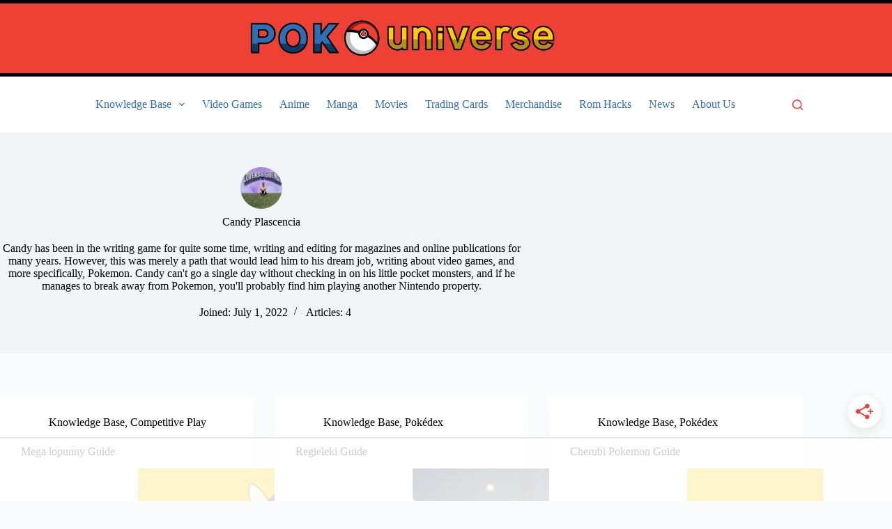

--- FILE ---
content_type: text/html
request_url: https://api.intentiq.com/profiles_engine/ProfilesEngineServlet?at=39&mi=10&dpi=936734067&pt=17&dpn=1&iiqidtype=2&iiqpcid=3d19bb5f-5060-42fd-96ba-97bc34d0110f&iiqpciddate=1768863978945&pcid=f7ae634b-cd4e-4e85-8dcf-b25c1e2f2291&idtype=3&gdpr=0&japs=false&jaesc=0&jafc=0&jaensc=0&jsver=0.33&testGroup=A&source=pbjs&ABTestingConfigurationSource=group&abtg=A&vrref=https%3A%2F%2Fpokuniverse.com
body_size: 56
content:
{"abPercentage":97,"adt":1,"ct":2,"isOptedOut":false,"data":{"eids":[]},"dbsaved":"false","ls":true,"cttl":86400000,"abTestUuid":"g_356992f1-424e-418b-9e1f-022bc26d09e7","tc":9,"sid":1028172300}

--- FILE ---
content_type: text/html; charset=utf-8
request_url: https://www.google.com/recaptcha/api2/aframe
body_size: 267
content:
<!DOCTYPE HTML><html><head><meta http-equiv="content-type" content="text/html; charset=UTF-8"></head><body><script nonce="gPwhT6fM3AmC4-I6N6Z9NQ">/** Anti-fraud and anti-abuse applications only. See google.com/recaptcha */ try{var clients={'sodar':'https://pagead2.googlesyndication.com/pagead/sodar?'};window.addEventListener("message",function(a){try{if(a.source===window.parent){var b=JSON.parse(a.data);var c=clients[b['id']];if(c){var d=document.createElement('img');d.src=c+b['params']+'&rc='+(localStorage.getItem("rc::a")?sessionStorage.getItem("rc::b"):"");window.document.body.appendChild(d);sessionStorage.setItem("rc::e",parseInt(sessionStorage.getItem("rc::e")||0)+1);localStorage.setItem("rc::h",'1768863987472');}}}catch(b){}});window.parent.postMessage("_grecaptcha_ready", "*");}catch(b){}</script></body></html>

--- FILE ---
content_type: text/plain
request_url: https://rtb.openx.net/openrtbb/prebidjs
body_size: -223
content:
{"id":"58c60c1a-05b5-420e-9d7b-bc6edc21c3b3","nbr":0}

--- FILE ---
content_type: text/plain
request_url: https://rtb.openx.net/openrtbb/prebidjs
body_size: -223
content:
{"id":"f1ea7048-dce2-493b-8b1e-731cf84888f3","nbr":0}

--- FILE ---
content_type: text/plain; charset=UTF-8
request_url: https://at.teads.tv/fpc?analytics_tag_id=PUB_17002&tfpvi=&gdpr_consent=&gdpr_status=22&gdpr_reason=220&ccpa_consent=&sv=prebid-v1
body_size: 56
content:
MDQyZGJkZjQtYmQ1ZS00ZWY5LTk4ODktZjhlNmI1MzBkZDg3IzctOQ==

--- FILE ---
content_type: text/plain; charset=utf-8
request_url: https://ads.adthrive.com/http-api/cv2
body_size: 12129
content:
{"om":["-Cu7eRsD_do","00eoh6e0","03405150-dd47-482d-91c2-6a3142538448","03a91b1d-0130-4b4e-9aad-7e36d813442f","06b4ca30-ec4b-4832-9341-0fb8f01c9654","08189wfv","08qi6o59","0929nj63","0av741zl","0b0m8l4f","0cpicd1q","0iyi1awv","0p7rptpw","0r31j41j","0sm4lr19","0uyv1734","1","1011_302_56651538","1011_302_56651545","1011_302_56651550","1011_302_56651593","1011_302_56651596","1011_302_56651692","1011_302_56651738","1011_302_56651755","1011_302_56651804","1011_302_56651837","1011_302_56652054","1011_302_56652196","1011_302_57051286","1011_302_57055551","1011_302_57055564","1011_302_57055622","1011_302_57055701","1011_302_57055873","1019_506177370","1028_8728253","10310289136970_462792722","10310289136970_462792978","10310289136970_559920874","10310289136970_579589137","10310289136970_594028899","10310289136970_594352012","10310289136970_686690145","10338833","10ua7afe","110_576857699833602496","110_583548785518836492","11142692","11212184","11472967","11509227","11526010","11633448","11641433","11697880","11837166","1185:1610326628","1185:1610326728","11896988","11928168","11928172","11928175","12010080","12010084","12010088","12151247","12219547","12219552","12219554","12219555","12219562","12219590","12219592","12219631","12219633","12219634","124682_633","124684_176","124843_8","124844_21","124848_7","12491645","12491655","12491664","12491684","12491686","12491687","12552078","12552079","12764879","12850755","12850756","1374w81n","139f81b9-e9ff-4933-8dce-50be23c0e346","1453468","1501804","1610326628","1610326728","1610326732","1611092","16x7UEIxQu8","17_23266973","17_23391179","17_23391215","17_23391224","17_23391296","17_23487686","17_24104633","17_24104642","17_24104666","17_24104687","17_24104693","17_24104696","17_24104714","17_24104720","17_24104726","17_24602716","17_24632110","17_24632123","17_24632125","17_24683311","17_24683312","17_24683314","17_24683317","17_24696311","17_24696317","17_24696319","17_24696320","17_24696322","17_24696323","17_24696328","17_24696332","17_24732878","17_24766946","17_24766948","17_24766951","17_24766955","17_24766957","17_24766959","17_24766968","17_24766970","17_24766973","17_24766981","17_24766984","17_24766988","17_24767199","17_24767209","17_24767217","17_24767222","17_24767226","17_24767229","17_24767233","17_24767234","17_24767239","17_24767241","17_24767244","17_24767245","17_24767248","17_24767251","17_24767255","17_24767531","17_24767577","1891/84814","19ijfw1a","1IWwPyLfI28","1dwefsfs","1ef5fe82-7c2e-4b14-902a-b17e1f2399c6","1zjn1epv","1zx7wzcw","201672019","201735631","201735632","201735634","201735646","202070152","202430_200_EAAYACog7t9UKc5iyzOXBU.xMcbVRrAuHeIU5IyS9qdlP9IeJGUyBMfW1N0_","202430_200_EAAYACogfp82etiOdza92P7KkqCzDPazG1s0NmTQfyLljZ.q7ScyBDr2wK8_","20421090_200_EAAYACogwcoW5vogT5vLuix.rAmo0E1Jidv8mIzVeNWxHoVoBLEyBJLAmwE_","206_262592","206_501420","206_522709","206_549410","206_551337","2132:42375982","2132:42828302","2132:43453862","2132:44283562","2132:45327624","2132:45420162","2132:45563097","2132:45596424","2132:45738982","2132:45871980","2132:45904810","2132:45919811","2132:45941257","2132:45970184","2132:45999649","2132:45999652","2132:46036511","2132:46039823","2132:46039874","2132:46039894","2132:46039965","2149:10868755","2149:12147059","2149:12156461","2149:12160736","2179:579593739337040696","2179:585139266317201118","2179:587183202622605216","2179:588366512778827143","2179:588463996220411211","2179:588837179414603875","2179:588969843258627169","2179:589289985696794383","2179:589318202881681006","2179:590157627360862445","2179:594033992319641821","222tsaq1","2249:553781220","2249:581439030","2249:614128746","2249:650628539","2249:657213025","2249:691914577","2249:691925891","2249:696523934","2249:703059924","2249:703430542","2249:704251784","226226131","226226132","2307:00eoh6e0","2307:0929nj63","2307:0b0m8l4f","2307:0r31j41j","2307:0uyv1734","2307:222tsaq1","2307:28u7c6ez","2307:2i8t2rx0","2307:2mokbgft","2307:43jaxpr7","2307:45astvre","2307:5loeumqb","2307:6uuea5j2","2307:794di3me","2307:7cmeqmw8","2307:7xb3th35","2307:7ztkjhgq","2307:96srbype","2307:98xzy0ek","2307:9nex8xyd","2307:9t6gmxuz","2307:a566o9hb","2307:a7w365s6","2307:be4hm1i2","2307:bjbhu0bk","2307:bkkzvxfz","2307:bu0fzuks","2307:c1hsjx06","2307:c2d7ypnt","2307:cv2huqwc","2307:ddd2k10l","2307:dif1fgsg","2307:dpjydwun","2307:ehojwnap","2307:emgupcal","2307:f2u8e0cj","2307:fmmrtnw7","2307:fphs0z2t","2307:fqeh4hao","2307:g749lgab","2307:gpx7xks2","2307:hzonbdnu","2307:i4diz8fj","2307:iaqttatc","2307:jd035jgw","2307:k28x0smd","2307:khogx1r1","2307:kxyuk60y","2307:l6b7c4hm","2307:lp37a2wq","2307:lu0m1szw","2307:mh2a3cu2","2307:mit1sryf","2307:mn537fcq","2307:n9sgp7lz","2307:np9yfx64","2307:oe31iwxh","2307:ouycdkmq","2307:oxs5exf6","2307:oy3b9yzx","2307:pxx19ghe","2307:q0nt8p8d","2307:q9plh3qd","2307:quk7w53j","2307:ralux098","2307:s2ahu2ae","2307:sk4ge5lf","2307:t3qhlocr","2307:tty470r7","2307:uz8dk676","2307:vqccoh59","2307:w6xlb04q","2307:wt0wmo2s","2307:x3nl5llg","2307:xe7etvhg","2307:z68m148x","23786238","23786257","2409_15064_70_85445175","2409_15064_70_85807343","2409_25495_176_CR52092918","2409_25495_176_CR52092919","2409_25495_176_CR52092920","2409_25495_176_CR52092921","2409_25495_176_CR52092922","2409_25495_176_CR52092923","2409_25495_176_CR52092954","2409_25495_176_CR52092956","2409_25495_176_CR52092957","2409_25495_176_CR52092958","2409_25495_176_CR52092959","2409_25495_176_CR52150651","2409_25495_176_CR52153848","2409_25495_176_CR52153849","2409_25495_176_CR52175340","2409_25495_176_CR52178314","2409_25495_176_CR52178315","2409_25495_176_CR52178316","2409_25495_176_CR52186411","2409_25495_176_CR52188001","2409_91366_409_216596","24525574","24598434","24655280","24694809","24694813","24732878","24765550","25048198","25048614","25048618","25048620","25_0l51bbpm","25_52qaclee","25_53v6aquw","25_6ye5i5mb","25_87z6cimm","25_cfnass1q","25_e0z9bgr8","25_fdos2pfx","25_kxwn3npu","25_sgaw7i5o","25_uf1w5du5","25_utberk8n","25_xejccf8o","25_xz6af56d","25_ynwg50ce","26210676","262592","2662_200562_8166422","2662_200562_8166427","2662_200562_8168475","2662_200562_8168520","2662_200562_8168537","2662_200562_8168539","2662_200562_8172720","2662_200562_8172741","2662_200562_8182931","2662_200562_T26329948","2662_200562_T26343991","2662_255125_8179376","2676:85480675","2676:85480685","2676:85480699","2676:85480774","2676:85807294","2676:85807297","2676:85807301","2676:85807305","2676:85807307","2676:85807308","2676:85807309","2676:85807320","2676:85807326","2676:85807336","2676:85807340","2676:85807343","2676:85807351","2676:85807357","2676:86082782","2676:86894912","2676:86894914","2709prc8","2711_15051_12151096","2711_64_10868755","2711_64_12147059","2711_64_12151096","2711_64_12151247","2711_64_12156461","2715_9888_262592","2715_9888_501276","2715_9888_551337","2715_9888_554841","2729809prc8","2760:176_CR52092919","2760:176_CR52092922","2760:176_CR52175340","28925636","28929686","28933536","28cab9e9-9217-421f-ad81-3bbc416ae5bb","28u7c6ez","2939971","29402249","29414696","29414711","29414845","29419988","2974:8166427","2974:8168473","2974:8168475","2974:8168476","2974:8168479","2974:8168483","2974:8168519","2974:8168520","2974:8168537","2974:8168539","2974:8168540","2974:8168581","2974:8172719","2974:8172738","2974:8172741","29_695879935","2_206_554442","2_206_554460","2_206_554478","2c0718b8-4d50-4af7-87de-df45a94b9fb6","2ded6a48-e7b7-4b0f-9bdf-9f94d4680d0f","2eybxjpm","2fvr2ne7","2i8t2rx0","2mokbgft","2v2984qwpp9","2v4qwpp9","2yor97dj","306_24104687","306_24104693","306_24602716","306_24632125","306_24655280","306_24683312","306_24696337","306_24732878","306_24766959","306_24766968","306_24766970","306_24766984","306_24767241","306_24767245","306_24767248","308_125203_15","308_125204_11","31334462","31qdo7ks","32288936","32j56hnc","3335_25247_697084445","33419362","33476571","33605181","34182009","3490:CR52055522","3490:CR52058082","3490:CR52092920","3490:CR52092921","3490:CR52092923","3490:CR52150651","3490:CR52175339","3490:CR52175340","3490:CR52178314","3490:CR52178316","3490:CR52188001","3490:CR52212685","3490:CR52212686","3490:CR52212688","3490:CR52223710","3490:CR52223725","34945989","35e0p0kr","363c9bcd-eff8-4b46-bbcc-c4d31ed69123","3658_104255_k28x0smd","3658_136236_fphs0z2t","3658_138741_T26317748","3658_138741_T26317759","3658_15032_7ztkjhgq","3658_15032_bkkzvxfz","3658_15066_l6b7c4hm","3658_15078_emgupcal","3658_15180_lvx7l0us","3658_15193_x3nl5llg","3658_15936_0uyv1734","3658_15936_2i8t2rx0","3658_22898_T26278394","3658_603555_bj4kmsd6","3658_67113_35e0p0kr","3658_67113_h9sd3inc","3658_67113_r8esj0oh","36_46_11063302","36_46_11125455","36_46_11274704","36_46_11881007","3702_139777_24765456","3702_139777_24765460","3702_139777_24765461","3702_139777_24765466","3702_139777_24765477","3702_139777_24765483","3702_139777_24765494","3702_139777_24765527","3702_139777_24765529","3702_139777_24765540","3702_139777_24765548","381513943572","3822:23149016","38345500","38557820","38662013","39303318","39350186","39364467","39368822","3LMBEkP-wis","3bd59714-04b7-421e-a20e-416d38f0a11a","3e846a88-6ae2-4b24-9d07-4d052f141973","3gmymj0g","3tkh4kx1","406dbd44-a43a-4a1a-8e5a-e2534d62be83","4083IP31KS13138980|kontrolfreek_bf437","4083IP31KS13kontrolfreek_bf437","40854655","409_189409","409_192565","409_216326","409_216364","409_216366","409_216384","409_216386","409_216396","409_216402","409_216406","409_216413","409_216416","409_216496","409_216504","409_220343","409_220364","409_220368","409_223589","409_223599","409_225978","409_225982","409_225983","409_225987","409_225988","409_225990","409_226312","409_226314","409_226321","409_226322","409_226324","409_226326","409_226327","409_226332","409_226336","409_226342","409_226346","409_226351","409_226352","409_226354","409_226370","409_226377","409_227223","409_227224","409_227235","409_227239","409_228351","409_228354","409_228358","409_228362","409_228363","409_228368","409_228370","409_228381","409_230713","409_230714","409_230717","409_230718","409_230728","409_230737","409_231798","42146048","42167197","42172314","42231876","42569692","42604842","43163373","43919974","43919984","43919985","439246469228","43a7ptxe","43f5267f-b835-4788-ab93-5ea12f75d5f1","43ij8vfd","43jaxpr7","44023623","45327624","45596424","45738982","45871980","458901553568","45999649","45astvre","46036511","46036624","46039090","46039502","46039900","46039943","4714_18819_O2MUFYO2EVF3HICS47HE4T","47192068","47411127","4771_139789_1610269202","47745534","47869802","481703827","485027845327","48574640","48574716","48574845","48586808","48594493","48623331","48700636","48700649","48739106","48858734","48877306","49039749","49123012","49123013","4941614","4941618","4947806","4972638","4972640","49i1fha2","4aqwokyz","4d96c40b-3e4e-44e1-b184-ca8fde4c1a44","4fk9nxse","4pykxt9i","4qks9viz","4qxmmgd2","4rfhl2qu","501420","501_76_dc8d076c-bdca-47b3-b013-d4c1ec524dd4","50447579","50479792","507312421","51372084","51372397","51372410","521_425_203499","521_425_203500","521_425_203501","521_425_203504","521_425_203505","521_425_203506","521_425_203507","521_425_203508","521_425_203509","521_425_203511","521_425_203513","521_425_203514","521_425_203515","521_425_203516","521_425_203517","521_425_203518","521_425_203519","521_425_203524","521_425_203525","521_425_203526","521_425_203529","521_425_203530","521_425_203534","521_425_203535","521_425_203536","521_425_203537","521_425_203538","521_425_203539","521_425_203540","521_425_203541","521_425_203542","521_425_203543","521_425_203544","521_425_203608","521_425_203609","521_425_203611","521_425_203614","521_425_203615","521_425_203617","521_425_203618","521_425_203620","521_425_203621","521_425_203623","521_425_203624","521_425_203627","521_425_203632","521_425_203633","521_425_203635","521_425_203636","521_425_203641","521_425_203644","521_425_203645","521_425_203647","521_425_203648","521_425_203651","521_425_203653","521_425_203656","521_425_203657","521_425_203659","521_425_203662","521_425_203663","521_425_203665","521_425_203668","521_425_203669","521_425_203671","521_425_203672","521_425_203674","521_425_203675","521_425_203677","521_425_203678","521_425_203680","521_425_203681","521_425_203683","521_425_203686","521_425_203687","521_425_203689","521_425_203692","521_425_203693","521_425_203695","521_425_203696","521_425_203698","521_425_203699","521_425_203700","521_425_203701","521_425_203702","521_425_203703","521_425_203704","521_425_203705","521_425_203706","521_425_203707","521_425_203708","521_425_203709","521_425_203710","521_425_203711","521_425_203712","521_425_203713","521_425_203714","521_425_203715","521_425_203717","521_425_203718","521_425_203720","521_425_203721","521_425_203724","521_425_203728","521_425_203729","521_425_203730","521_425_203731","521_425_203732","521_425_203733","521_425_203735","521_425_203736","521_425_203738","521_425_203741","521_425_203742","521_425_203743","521_425_203744","521_425_203745","521_425_203748","521_425_203863","521_425_203864","521_425_203865","521_425_203867","521_425_203868","521_425_203871","521_425_203874","521_425_203877","521_425_203878","521_425_203879","521_425_203880","521_425_203882","521_425_203884","521_425_203885","521_425_203887","521_425_203890","521_425_203892","521_425_203893","521_425_203894","521_425_203896","521_425_203897","521_425_203898","521_425_203900","521_425_203901","521_425_203905","521_425_203906","521_425_203907","521_425_203909","521_425_203912","521_425_203913","521_425_203916","521_425_203917","521_425_203918","521_425_203921","521_425_203924","521_425_203925","521_425_203926","521_425_203928","521_425_203929","521_425_203930","521_425_203932","521_425_203933","521_425_203934","521_425_203935","521_425_203936","521_425_203938","521_425_203939","521_425_203940","521_425_203943","521_425_203945","521_425_203946","521_425_203947","521_425_203948","521_425_203950","521_425_203952","521_425_203954","521_425_203956","521_425_203957","521_425_203958","521_425_203959","521_425_203961","521_425_203963","521_425_203965","521_425_203968","521_425_203969","521_425_203970","521_425_203972","521_425_203973","521_425_203975","521_425_203976","521_425_203977","521_425_203979","521_425_203981","521_425_203982","52322104","52864784","52qaclee","5316_139700_bd0b86af-29f5-418b-9bb4-3aa99ec783bd","53osz248","53v6aquw","542392","547869","54u8rpkf","5510:7ztkjhgq","5510:cymho2zs","5510:jfh85vr4","5510:l6b7c4hm","5510:ouycdkmq","5510:quk7w53j","5510:x3nl5llg","55116643","55167461","5526539211","5532:553781814","55344524","553781221","553781814","554440","554442","554459","554460","554465","554472","554480","5563_66529_OADD2.1316115555005011_1PNQA7FM52TR1BL","5563_66529_OADD2.1316115555006019_1AQHLLNGQBND5SG","5563_66529_OADD2.1316115555006035_1BOR557HKKGBS8T","5563_66529_OADD2.1321613113157448_15LE1YAJCDGWXY5","5563_66529_OADD2.1323812136496714_1ILHUVC5V02LMV5","5563_66529_OADD2.1323812136498202_1LRUJWYVP45MEH6","5563_66529_OADD2.1324911647936587_1DY6BY7YN9IJHFZ","5563_66529_OADD2.1326011159790380_1WMLD4HUE15VG23","5563_66529_OADD2.1327110671252253_1GA0WX2XBLZBQQE","5563_66529_OADD2.1327110671252317_1JDZ0NYS67H38Y3","5563_66529_OADD2.1327110671253373_1CW0YAYVGIF381Y","5563_66529_OADD2.7284328140866_1BGO6DQ8INGGSEA5YJ","5563_66529_OADD2.7284328140867_1QMTXCF8RUAKUSV9ZP","5563_66529_OADD2.7284328163393_196P936VYRAEYC7IJY","5563_66529_OADD2.7353040902703_13KLDS4Y16XT0RE5IS","5563_66529_OADD2.7353040902704_12VHHVEFFXH8OJ4LUR","5563_66529_OADD2.7353043681733_1CTKQ7RI7E0NJH0GJ0","5563_66529_OADD2.7353083169082_14CHQFJEGBEH1W68BV","5563_66529_OADD2.7902842467830_1H35LDI74OC2J4TOYK","5563_66529_OAIP.104c050e6928e9b8c130fc4a2b7ed0ac","5563_66529_OAIP.1a822c5c9d55f8c9ff283b44f36f01c3","5563_66529_OAIP.2bcbe0ac676aedfd4796eb1c1b23f62f","5563_66529_OAIP.4d6d464aff0c47f3610f6841bcebd7f0","5563_66529_OAIP.7139dd6524c85e94ad15863e778f376a","5563_66529_OAIP.9fe96f79334fc85c7f4f0d4e3e948900","5563_66529_OAIP.a946b3f1802781335ea08c036275bc22","5563_66529_OAIP.b68940c0fa12561ebd4bcaf0bb889ff9","55651526","55726194","55763523","557_409_192547","557_409_216366","557_409_216396","557_409_216596","557_409_220139","557_409_220149","557_409_220159","557_409_220334","557_409_220336","557_409_220338","557_409_220343","557_409_220344","557_409_220364","557_409_220366","557_409_223589","557_409_223593","557_409_223599","557_409_225988","557_409_226311","557_409_226312","557_409_226316","557_409_226342","557_409_226346","557_409_226352","557_409_226354","557_409_226356","557_409_228054","557_409_228055","557_409_228064","557_409_228074","557_409_228105","557_409_228354","557_409_228363","557_409_228380","557_409_230713","557_409_230714","557_409_230718","557_409_230729","557_409_230735","557_409_231911","557_409_235268","557_409_235277","558_93_cv2huqwc","55965333","56018481","560_74_18236268","560_74_18236270","560_74_18236273","560_74_18236330","560_74_18268077","560_74_18268083","560_74_18298354","561282405","5626536529","56341213","5636:12023787","56566551","56635908","56635945","56635951","56635955","56648250","566561477","56740583","56794606","56824595","5700:553781814","5726507757","5726591299","576777115309199355","58310259131_553781814","585139266317201118","588062576109","588463996220411211","589318202881681006","59751535","59751572","59780459","59780461","59780474","59873208","59873222","59873223","59873224","59873227","59873228","59873230","59873231","5989_1799740_703653677","5989_28443_701278089","5auirdnp","5b8a7272-e5c3-460e-802c-c36fbf133b3f","5ia3jbdy","5l03u8j0","5rt0lalb","5sfc9ja1","5z1q3lnv","601381636","60146355","60146407","6026507537","6026574625","60398502","60398509","60398729","60505853","605367463","605367473","60618585","60636308","60765339","609577512","60f5a06w","61082324","61085224","61174500","61174524","61210719","61213159","61417942","61543638","61900406","61900466","61916211","61916223","61916225","61916229","61916243","61932920","61932925","61932933","61932957","62019442","62019681","62019933","620200103","62020288","62187798","6226500969","6226505231","6226505239","6226508011","6226522291","6226534255","6250_66552_1028360416","6250_66552_1112487743","6250_66552_1112688573","6250_66552_1112888883","6250_66552_1114488823","6250_66552_1114985353","62667314","627225143","627227759","627290883","627309156","627309159","627506494","62799585","628015148","628086965","628153053","628222860","628223277","628360579","628360582","628444259","628444262","628444349","628444433","628444439","628456307","628456310","628456313","628456379","628456391","628456403","628622163","628622169","628622172","628622241","628622244","628622247","628622250","628683371","628687043","628687157","628687460","628687463","628789927","628803013","628841673","628990952","629007394","629009180","629167998","629168001","629168010","629168565","629171196","629171202","629234167","629255550","629350437","62946736","62946743","62946748","62946751","629488423","62960164","62977989","62978299","62978305","62980343","62980383","62980385","62981075","629817930","62981822","62987257","629984747","630137823","63054108","63068378","63084758","6365_61796_685193681490","6365_61796_685193681499","6365_61796_725871022959","6365_61796_729220897126","6365_61796_742174851279","6365_61796_784844652399","6365_61796_784880263591","6365_61796_784880274628","6365_61796_784880275132","6365_61796_784880275657","6365_61796_784971491009","6365_61796_785326944648","6365_61796_785360426836","6365_61796_791179284394","6365_61796_792723132706","6365_61796_792723155707","6365_61796_792723161929","6365_61796_792800745107","6365_61796_792800782952","6365_61796_793303452475","6365_61796_793379544932","6365_61796_793381057673","6365_61796_793381057802","6365_61796_793381067213","6365_61796_793381074131","636910768489","63barbg1","640134996606","6409238f-2711-424e-9a2b-ed215d44d8d6","651637446","651637459","651637461","651637462","6547_67916_PLFMO19M21uinle6T3cr","6547_67916_XXAejocRrZTeLJFy9DZE","6547_67916_ZcQsUFqm1mWAJ0g2O3vH","6547_67916_fFcYpshrOyN16UHgGtdQ","6547_67916_nm6dbfDp8XFWn62dJJkq","6547_67916_tM95gDllG1NQavX6lPCI","6547_67916_vfkJY58111zcdjOcp9s9","6547_67916_yhzVvaO1p8y7bv5wuy09","659216891404","659713728691","667b2km3","668547445","668547507","670_9916_703430542","673375558002","676419068","677f7814-fc71-44e5-bb76-6083ae2274a1","67d7c721-99bd-41ce-ae2f-23d0cb213a08","67swazxr","6800202","680_99480_464327579","680_99480_605367463","680_99480_634264163","680_99480_687081256","680_99480_697084445","680_99480_700109379","680_99480_700109389","680_99480_700109391","680_99480_700109399","687541009","687541739","688070999","688078501","690_99485_1610326629","690_99485_1610326728","695596195","695879867","695879872","695879875","695879889","695879895","695879898","695879901","695879924","695879935","696314600","696332890","696504968","696504971","697084445","697084452","697189861","697189873","697189874","697189878","697189885","697189924","697189925","697189927","697189930","697189949","697189954","697189963","697189965","697189968","697189980","697189985","697189989","697189991","697189994","697189999","697190006","697190010","697190012","697190050","697190072","697190099","697525780","697525781","697525791","697525793","697525795","697525824","697525832","697876985","697876988","697876994","697876997","697876998","697876999","697877001","697893491","698474944","698496780","698549745","699812344","699812857","699813340","699824707","6c79c265-05db-445c-b06c-6c9d79f8faec","6hye09n0","6mj57yc0","6mrds7pc","6p39oadw","6qy0hs97","6uuea5j2","6vk2t4x3","6ye5i5mb","700109383","700109389","700109399","700117708","700217543","701083007","701275734","701276081","701278089","702397981","702423494","702759484","702759555","702759619","702759640","702834487","702853585","704006266","704089220","704372859","704475727","704890558","704890663","705039311","705748877","706252953","70_83443882","70_83443885","70_84572831","70_85954457","70_86888339","7179a4dd-961c-487d-bb3b-32f5486fc1b0","720334081432","724dcfe6-1e9e-4fb6-ba2c-39e3da5770eb","725307709636","726223570444","72845959-38fd-4eb0-9784-2a52e57fee65","7354_138543_79507231","7354_138543_79614440","7354_138543_83443045","7354_138543_85445183","7354_138543_85807320","7354_138543_85807351","7354_138543_85809016","7354_138543_85809050","74243_74_18268083","743dd703-d632-475e-b61a-0bada8bc6f5f","7545694","764048175513","767866825418","770809212200","7732580","786935973586","78827816","78827881","789207856994","790184873035","790703534069","790703534108","790703642129","79096172","79096173","79237ba6-ac02-4dab-aa6f-28afc3005b85","792862812604","792984di3me","793266583179","794di3me","7969_149355_44283562","7969_149355_45327624","7969_149355_45420162","7969_149355_45737946","7969_149355_45738982","7969_149355_45871980","7969_149355_45919811","7969_149355_45941257","7969_149355_45999649","7969_149355_45999652","7969_149355_46039900","7cceead1-8fb8-406b-b4f3-3a21bb19208c","7cmeqmw8","7ecbbbcc-5fe5-4b1b-965a-09b0dbbb1449","7fc6xgyo","7mohkjUvB6I","7nwknfw7","7qIE6HPltrY","7vlmjnq0","7xb3th35","80070373","80070376","80070391","80072827","8012b7dd-1725-47be-9514-3edd3f15a785","801dfb53-d9a7-4f6f-af54-9fed7c52bb1e","80ec5mhd","80y1czkf","8152859","8152879","8153722","8153731","8153732","8153737","8153740","8153749","8166427","8168539","8172734","82133854","8233e4eb-5a0f-4767-823c-9f0b93ac11ed","8341_230731_579199547309811353","8341_230731_585139266317201118","8341_230731_587183202622605216","8341_230731_588366512778827143","8341_230731_588969843258627169","8341_230731_589289985696794383","8341_230731_590157627360862445","8341_230731_591283456202345442","8341_230731_594033992319641821","83443036","83443827","83443885","83446533","84578143","84578144","85402401","85444747","85444969","85475701","85475707","85480675","85943196","85943197","85943199","86509229","86a5ed23-2140-4a29-895a-31dfe0cbf799","87fa6117-0007-41cb-a052-3b69be3482e2","8968064","8DEerJcL0lc","8b4bbc3a-185a-4b2a-90c5-a6ebc3c0a04b","8fx3vqhp","8i63s069","8orkh93v","8vqcy0ud","8w4klwi4","9057/0328842c8f1d017570ede5c97267f40d","9057/211d1f0fa71d1a58cabee51f2180e38f","90_11928168","90_11928175","90_12219547","90_12219552","90_12219562","90_12219597","90_12441760","90_12491645","90_12491659","90_12491687","90_12552078","90_12850756","91950665","91950666","91950669","91950670","91950686","91950689","91950690","91950696","91950699","92_5504:203518","9309343","9400285","9598343","9598586","95bjudek","96298srbype","9632594","96srbype","975d972f-f203-4e77-a13c-98ff761e9856","97_8152859","97fzsz2a","9832f3b4-bfdb-47e5-9478-3a7223149edd","987f529d-2e2e-49b0-b925-6bda3815e1ab","98xzy0ek","9Z4uFPEnsAQ","9adc0848-01a9-4527-83b3-af2cf2935f51","9cv2cppz","9f384b0d-10f1-4171-aea5-4c3a39c89d1c","9hvvrknh","9krcxphu","9nex8xyd","9r29815vock","9rvsrrn1","9t6gmxuz","9vj21krg","FHB3QUSmfdQ","Fr6ZACsoGJI","HFN_IsGowZU","J0oHAwAc5lQ","K7aW6-W4pKA","QWY4kDSWU2M","RAKT2039000H","Rno6AJZ2sVI","Y1ySUQmrbfM","YM34v0D1p1g","YlnVIl2d84o","_2Ddn1kJUvs","a0oxacu8","a1298rkyh5o","a1rkyh5o","a2uqytjp","a566o9hb","a7d75e97-bc4f-4cfb-af23-5c8b70f98229","a7w365s6","a7wye4jw","abcb69bc-82fd-4418-83fb-37fca27db1b1","abe4ce18-a056-4755-b8c4-60d0f242d40c","ad93t9yy","ag5h5euo","ajbyfzx8","axw5pt53","b2zbmeym","b3sqze11","b41rck4a","b4ffd800-5293-417e-a070-9147ed375dee","b64538dc-3d7c-43b6-8d82-3633cc177c78","b736e5d3-4974-4442-b836-a9e1e5ee8db5","b90cwbcd","bd0f365e-f1ac-48f4-9608-b46f82d62d9d","be4hm1i2","bhcgvwxj","bj2984kmsd6","bj4kmsd6","bjbhu0bk","bkkzvxfz","bmvwlypm","bpecuyjx","bpwmigtk","bu0fzuks","bzh08qq8","bzp9la1n","c-Mh5kLIzow","c1hsjx06","c2d7ypnt","c3dhicuk","c7i6r1q4","cd29840m5wq","cd40m5wq","ce7bo7ga","cegbqxs1","cfb99ec4-d076-459f-96f0-ee91409ebf52","cki44jrm","cr-97pzzgzrubqk","cr-97yv4e6rubxf","cr-98qx3d4yubqk","cr-98qy2h5qubqk","cr-98ru5i4pu8rm","cr-98ru5i4pubxf","cr-98ru5i4uu8rm","cr-98ru5i4uubxf","cr-98ru5j2qubxf","cr-98ru5j2su8rm","cr-98ru5j2tu8rm","cr-98ru5j2tu9xg","cr-98ru5j2tubxf","cr-98t2xj3uu8rm","cr-98t2xj4vu8rm","cr-98xywk4uubxf","cr-98xywk4vubxf","cr-9hxzbqc08jrgv2","cr-Bitc7n_p9iw__vat__49i_k_6v6_h_jce2vj5h_G0l9Rdjrj","cr-Bitc7n_p9iw__vat__49i_k_6v6_h_jce2vj5h_I4lo9gokm","cr-Bitc7n_p9iw__vat__49i_k_6v6_h_jce2vj5h_KnXNU4yjl","cr-Bitc7n_p9iw__vat__49i_k_6v6_h_jce2vj5h_PxWzTvgmq","cr-Bitc7n_p9iw__vat__49i_k_6v6_h_jce2vj5h_Sky0Cdjrj","cr-Bitc7n_p9iw__vat__49i_k_6v6_h_jce2vj5h_yApYgdjrj","cr-Bitc7n_p9iw__vat__49i_k_6v6_h_jce2vj5h_zKxG6djrj","cr-a9s2xe6yubwj","cr-a9s2xf0uubwj","cr-a9s2xf8vubwj","cr-a9s2xgzrubwj","cr-aaqt0j5vubwj","cr-aaqt0j7wubwj","cr-aaqt0j8vubwj","cr-aaqt0k0tubwj","cr-aaqt0k1vubwj","cr-aaqt0kzrubwj","cr-aav1zg0qubwj","cr-aav1zg0rubwj","cr-aav1zg0uubwj","cr-aav1zg0wubwj","cr-aav22g0subwj","cr-aav22g0wubwj","cr-aav22g0xubwj","cr-aav22g1pubwj","cr-aav22g1xubwj","cr-aav22g2rubwj","cr-aav22g2tubwj","cr-aav22g2wubwj","cr-aav22g3uubwj","cr-aavwye1subwj","cr-aavwye1uubwj","cr-aavwye1vubwj","cr-aawz2m2yubwj","cr-aawz2m3rubwj","cr-aawz2m3vubwj","cr-aawz2m4qubwj","cr-aawz2m4uubwj","cr-aawz2m4yubwj","cr-aawz2m5xubwj","cr-aawz2m6pubwj","cr-aawz2m6qubwj","cr-aawz2m7tubwj","cr-aawz2m7uubwj","cr-aawz2m7wubwj","cr-aawz2m7xubwj","cr-aawz3e8wubwj","cr-aawz3f0pubwj","cr-aawz3f0uubwj","cr-aawz3f0wubwj","cr-aawz3f1rubwj","cr-aawz3f1yubwj","cr-aawz3f2tubwj","cr-aawz3f2yubwj","cr-aawz3f3qubwj","cr-aawz3f3uubwj","cr-aawz3f3xubwj","cr-aawz3f3yubwj","cr-aawz3f4uubwj","cr-aawz3i6wubwj","cr-aawz3i8tubwj","cr-aawz3jzsubwj","cr-gaqt1_k4quarew4qntt","cr-gaqt1_k4quarey7qntt","cr-k1raq3v1ubwe","cr-kz4ol95lu9vd","cr-kz4ol95lubwe","cr-lg354l2uvergv2","cr-nv6lwc1iubwe","cr-sk1vaer4u9vd","cr-sk1vaer4ubwe","cr-wm8psj6gu9vd","cr-wm8psj6gubwe","cv2982huqwc","cv2huqwc","cymho2zs","czt3qxxp","d0608d89-2007-40d8-8f3f-aa31bdf1627b","d1be2ecb-fca3-492a-8537-bb625eb9c597","d4pqkecm","d8298ijy7f2","d8ijy7f2","daw00eve","de66hk0y","dft15s69","dg2WmFvzosE","dif1fgsg","dlhzctga","dpjydwun","e0z9bgr8","e296a846-0d4f-4613-ac84-3104fa1fe64d","e2c76his","e38qsvko","eb9vjo1r","ed5kozku","ef08759f-9ddb-43bc-b648-9d80d5111052","ek298ocpzhh","ekocpzhh","ekv63n6v","emgupcal","emhpbido","epu3l6ft","erdsqbfc","ev298edu5hh","extremereach_creative_76559239","ey0u83c2","f2u8e0cj","faia6gj7","fdujxvyb","feueU8m1y4Y","ff5baff5-1ecd-4b57-818f-cf9b5cc461af","fjp0ceax","fmmrtnw7","fovbyhjn","fp298hs0z2t","fphs0z2t","fqeh4hao","fr298yszyiz","fryszyiz","fsjx3izq","ft79er7MHcU","ftguiytk","fybdgtuw","g2ozgyf2","g3tr58j9","g4iapksj","g529811rwow","g5egxitt","g6418f73","g749lgab","ge4kwk32","ghoftjpg","gjzld5ne","gpx7xks2","gsez3kpt","h0cw921b","h32sew6s","h828fwf4","h829828fwf4","h9sd3inc","hauz7f6h","hc3zwvmz","heb21q1u","heyp82hb","hf9ak5dg","hf9btnbz","hu2988cf63l","hu8cf63l","hxxrc6st","hzonbdnu","i2aglcoy","i38zq5s7","i4diz8fj","i729876wjt4","i776wjt4","i8q65k6g","i9b8es34","iaqttatc","id2edyhf","in3ciix5","j39smngx","j5j8jiab","j5l7lkp9","jci9uj40","jd035jgw","jfh85vr4","jo298x7do5h","jonxsolf","jox7do5h","jxrvgonh","k0csqwfi","k28x0smd","k37d20v0","k4i0qcx1","kecbwzbd","kk5768bd","kn298w9r6zj","kn42112dmpov4","kniwm2we","kpqczbyg","ksrdc5dk","kv2blzf2","kxcowe3b","kxwn3npu","l04ojb5z","l2zwpdg7","l6298b7c4hm","lc298408s2k","lc408s2k","ljai1zni","ll8m2pwk","llejctn7","lmkhu9q3","lp37a2wq","lp81ndpq","lqik9cb3","ltkghqf5","lu0m1szw","lvx7l0us","m3wzasds","m4xt6ckm","m9tz4e6u","mf2989hp67j","mf9hp67j","min949in","miviblrd","mk19vci9","mmczbw1f","mmr74uc4","mne39gsk","mnzinbrt","mrajh014","mtsc0nih","mv298tp3dnv","mwwkdj9h","mxap5x44","n06kpcfp","n3egwnq7","n9sgp7lz","nDEslD5DCrE","nc40urjq","nfucnkws","nowwxzpy","np9yfx64","nrlkfmof","nrs1hc5n","ns92t3ad","nv5uhf1y","o1298jh90l5","o54qvth1","o5xj653n","o705c5j6","o9jput43","oc298zmkbuu","ocnesxs5","oczmkbuu","oe31iwxh","ofoon6ir","okem47bb","okwtdd80","ot91zbhz","ouycdkmq","ov298eppo2h","ox6po8bg","oxs5exf6","pi6u4hm4","piwneqqj","pl298th4l1a","plth4l1a","pmtssbfz","prq4f8da","pvu20l8t","q0nt8p8d","q8ce55ul","q9plh3qd","qM1pWMu_Q2s","qaoxvuy4","qchclse2","qen3mj4l","qjfdr99f","qjinld2m","qqj2iqh7","qqvgscdx","qsssq7ii","quk7w53j","qxyinqse","r3298co354x","r3co354x","r68ur1og","r8esj0oh","ralux098","rcfcy8ae","riaslz7g","rk5pkdan","rkqjm0j1","rmttmrq8","rr8j1gh9","rrlikvt1","rup4bwce","rxj4b6nw","s2ahu2ae","s42om3j4","s4s41bit","s6pbymn9","s9kmbxbp","scpvMntwtuw","sgaw7i5o","sk4ge5lf","sslkianq","st298jmll2q","sttgj0wj","t2298dlmwva","t2dlmwva","t52988zjs8i","t58zjs8i","t5kb9pme","t62989sf2tp","tjnklxhn","tsa21krj","tsf8xzNEHyI","ttvuqq7b","tvhhxsdx","twf10en3","u2cc9kzv","u3i8n6ef","u3oyi6bb","udke8iyu","uhebin5g","uk9x4xmh","ulu6uool","usle8ijx","ut42112berk8n","utberk8n","uthwjnbu","uwon4xgh","v6jdn8gd","v9k6m2b0","vbivoyo6","vfo7fqya","vosqszns","vq298ccoh59","vqccoh59","vqqwz0z3","vtri9xns","w15c67ad","w82ynfkl","w9lu3v5o","wFBPTWkXhX8","wgs30pcg","wt0wmo2s","wu5qr81l","ww9yxw2a","x3298nl5llg","x3nl5llg","x420t9me","x4jo7a5v","x59pvthe","xdaezn6y","xe2987etvhg","xe7etvhg","xejccf8o","xi0pzcw8","xi2980pzcw8","xjq9sbpc","xm7xmowz","xtxa8s2d","xwhet1qh","y51tr986","y994ysyc","ykdctaje","yl9likui","yo6tydde","yq5t5meg","yxvw3how","yy10h45c","z68m148x","zaiy3lqy","zfexqyi5","zi298bvsmsx","zibvsmsx","ziox91q0","zmri9v9c","zpm9ltrh","zq29891ppcm","zvnox2xn","zxl8as7s","7979132","7979135"],"pmp":[],"adomains":["1md.org","a4g.com","about.bugmd.com","acelauncher.com","adameve.com","adelion.com","adp3.net","advenuedsp.com","aibidauction.com","aibidsrv.com","akusoli.com","allofmpls.org","arkeero.net","ato.mx","avazutracking.net","avid-ad-server.com","avid-adserver.com","avidadserver.com","aztracking.net","bc-sys.com","bcc-ads.com","bidderrtb.com","bidscube.com","bizzclick.com","bkserving.com","bksn.se","brightmountainads.com","bucksense.io","bugmd.com","ca.iqos.com","capitaloneshopping.com","cdn.dsptr.com","clarifion.com","clean.peebuster.com","cotosen.com","cs.money","cwkuki.com","dallasnews.com","dcntr-ads.com","decenterads.com","derila-ergo.com","dhgate.com","dhs.gov","digitaladsystems.com","displate.com","doyour.bid","dspbox.io","envisionx.co","ezmob.com","fla-keys.com","fmlabsonline.com","g123.jp","g2trk.com","gadgetslaboratory.com","gadmobe.com","getbugmd.com","goodtoknowthis.com","gov.il","grosvenorcasinos.com","guard.io","hero-wars.com","holts.com","howto5.io","http://bookstofilm.com/","http://countingmypennies.com/","http://fabpop.net/","http://folkaly.com/","http://gameswaka.com/","http://gowdr.com/","http://gratefulfinance.com/","http://outliermodel.com/","http://profitor.com/","http://tenfactorialrocks.com/","http://vovviral.com/","https://instantbuzz.net/","https://www.royalcaribbean.com/","ice.gov","imprdom.com","justanswer.com","liverrenew.com","longhornsnuff.com","lovehoney.com","lowerjointpain.com","lymphsystemsupport.com","meccabingo.com","media-servers.net","medimops.de","miniretornaveis.com","mobuppsrtb.com","motionspots.com","mygrizzly.com","myiq.com","myrocky.ca","national-lottery.co.uk","nbliver360.com","ndc.ajillionmax.com","nibblr-ai.com","niutux.com","nordicspirit.co.uk","notify.nuviad.com","notify.oxonux.com","own-imp.vrtzads.com","paperela.com","paradisestays.site","parasiterelief.com","peta.org","pfm.ninja","photoshelter.com","pixel.metanetwork.mobi","pixel.valo.ai","plannedparenthood.org","plf1.net","plt7.com","pltfrm.click","printwithwave.co","privacymodeweb.com","rangeusa.com","readywind.com","reklambids.com","ri.psdwc.com","royalcaribbean.com","royalcaribbean.com.au","rtb-adeclipse.io","rtb-direct.com","rtb.adx1.com","rtb.kds.media","rtb.reklambid.com","rtb.reklamdsp.com","rtb.rklmstr.com","rtbadtrading.com","rtbsbengine.com","rtbtradein.com","saba.com.mx","safevirus.info","securevid.co","seedtag.com","servedby.revive-adserver.net","shift.com","simple.life","smrt-view.com","swissklip.com","taboola.com","tel-aviv.gov.il","temu.com","theoceanac.com","track-bid.com","trackingintegral.com","trading-rtbg.com","trkbid.com","truthfinder.com","unoadsrv.com","usconcealedcarry.com","uuidksinc.net","vabilitytech.com","vashoot.com","vegogarden.com","viewtemplates.com","votervoice.net","vuse.com","waardex.com","wapstart.ru","wayvia.com","wdc.go2trk.com","weareplannedparenthood.org","webtradingspot.com","www.royalcaribbean.com","xapads.com","xiaflex.com","yourchamilia.com"]}

--- FILE ---
content_type: text/plain
request_url: https://rtb.openx.net/openrtbb/prebidjs
body_size: -84
content:
{"id":"5e1f2e37-fcc1-49a0-9a32-8615e45b80b6","nbr":0}

--- FILE ---
content_type: image/svg+xml
request_url: https://pokuniverse.com/wp-content/uploads/2023/07/open-pokeball-is-rotated-1.svg
body_size: 2211
content:
<?xml version="1.0" encoding="UTF-8"?><svg id="Layer_1" xmlns="http://www.w3.org/2000/svg" viewBox="0 0 264.144 290.92"><defs><style>.cls-1{fill:#fff;}.cls-2{fill:#bfbfbf;}.cls-3{fill:#a21c14;}.cls-4{fill:#ef4036;}</style></defs><path d="m214.575,59.789l-.337-.575c-.187-.317-.374-.634-.552-.956-6.762-12.284-15.839-23.153-26.978-32.303C167.043,9.801,144.072,1.098,118.433.088c-16.95-.667-33.507,2.454-49.211,9.278-4.49,1.951-8.818,4.131-12.865,6.48-5.084,2.951-9.89,6.265-14.283,9.85-15.077,12.301-26.435,27.794-33.76,46.048C1.48,88.777-1.16,106.609.465,124.756c-.133,3.994,2.887,17.381,3.71,20.1.96,3.173,3.461,7.667,9.917,11.057,5.695,2.99,11.511,4.137,16.45,4.865,12.469,1.839,25.075.751,35.205-.124,14.787-1.276,28.96-4.658,43.384-8.307,8.488-2.147,16.753-4.6,24.841-7.371-.624.346-1.238.678-1.867,1.03-.494.277-.987.558-1.477.843-3.655,2.122-7.165,4.421-10.56,6.645-1.44.943-2.879,1.886-4.327,2.814-14.403,9.227-26.477,18.46-36.911,28.229-7.131,6.676-15.253,14.856-21.423,24.905-2.249,3.662-4.725,8.124-6.044,13.442-1.693,6.826.033,11.641,1.779,14.479,1.431,2.326,10.458,14.277,11.187,15.095,14.418,16.153,32.084,27.415,52.512,33.478,24.847,7.375,49.299,6.563,72.676-2.412,6.431-2.469,12.558-5.385,18.211-8.666,7.809-4.533,14.978-9.917,21.308-16.001,21.694-20.856,33.462-46.815,34.976-77.157.657-13.157-1.178-26.603-5.454-39.969-1.054-4.914-6.664-16.177-8.002-18.673-1.663-3.104-5.158-7.209-12.361-9.14-8.092-2.17-15.963-1.467-22.596-.492-8.828,1.297-17.771,3.511-27.436,6.775,3.621-2.117,7.802-5.054,12.498-8.399,4.23-3.013,9.672-7.191,14.254-12.802,3.035-3.717,6.021-7.908,7.305-13.358,1.397-5.925-6.251-23.446-7.647-25.852ZM47.459,102.668c.618-1.714.832-3.62.581-5.708-1.242-10.321,3.981-20.773,12.997-26.007,1.293-.751,2.656-1.385,4.051-1.885,11.125-3.989,22.77-.765,30.39,8.412,1.222,1.472,2.521,2.431,3.8,3.052-.116,1.474.095,3.125.768,4.946,4.675,12.65.043,26.068-11.262,32.63-1.465.85-3.026,1.567-4.641,2.129-15.516,5.403-28.327-3.361-33.664-13.79-.364-.712-1.263-2.418-3.019-3.781Z"/><path class="cls-2" d="m169.469,204.85c4.393-2.467,9.195-5.767,14.073-8.953,10.264-6.706,20.168-13.893,29.468-21.886,9.218-7.923,17.802-16.453,24.637-26.606,2.452-3.642,4.695-7.397,6.106-11.586,2.366-7.027-.497-12.269-7.626-14.181-6.445-1.729-12.915-1.252-19.363-.304-13.385,1.967-26.151,6.054-38.657,11.131-14.505,5.889-28.462,12.877-42.094,20.516-5.479,3.07-10.664,6.666-15.959,10.059-12.675,8.119-24.752,17.029-35.759,27.333-7.512,7.033-14.642,14.405-20.074,23.252-2.159,3.517-4.092,7.129-5.098,11.184-1.657,6.683,1.232,11.362,7.975,12.903,3.525.805,7.091,1.035,10.681.902,12.316-.458,24.086-3.539,35.695-7.379,2.434-.805,2.523-.817,3.098,1.84.88,4.07,3.44,6.45,7.241,7.755,2.865.983,5.817,1.483,8.811,1.395,12.504-.365,22.9-4.804,29.432-16.028,2.844-4.886,3.95-10.057.048-15.121-.848-1.1-.415-1.754.655-2.345,2.03-1.121,4.019-2.316,6.711-3.879Z"/><path class="cls-1" d="m69.683,246.091c.351.605.447.859.615,1.047,13.367,14.976,29.655,25.446,48.82,31.134,22.728,6.746,45.314,6.32,67.537-2.212,13.759-5.282,26.216-12.75,36.844-22.967,20.316-19.531,31.123-43.549,32.532-71.793.636-12.753-1.241-25.201-5.155-37.355-.212-.657-.214-1.738-.951-1.838-.843-.114-.946.977-1.219,1.595-1.922,4.35-4.64,8.189-7.539,11.904-13.48,17.273-30.381,30.727-48.118,43.254-6.495,4.588-13.219,8.814-20.018,12.924-1.032.624-1.43,1.216-1.169,2.552.605,3.094.503,6.211-.379,9.28-2.518,8.764-8.118,15.19-15.669,19.808-8.613,5.268-18.17,7.199-28.239,6.216-4.927-.481-9.854-1.868-12.961-5.84-2.911-3.723-5.661-3.43-9.598-2.318-10.33,2.919-20.8,5.375-31.701,4.803-1.103-.058-2.207-.119-3.634-.196Z"/><path class="cls-4" d="m207.662,63.802c-.326-.562-.663-1.117-.976-1.686-6.401-11.629-14.808-21.57-25.05-29.984-18.498-15.196-39.74-23.12-63.517-24.057-15.871-.625-31.139,2.29-45.711,8.622-9.094,3.951-17.609,8.933-25.28,15.192-14.131,11.529-24.57,25.823-31.395,42.832-6.432,16.031-8.879,32.593-7.262,49.801.045.475-.263,1.188.475,1.351.538.119.732-.489,1.006-.832,1.776-2.228,3.545-4.46,5.581-6.465,6.748-6.646,14.492-11.955,22.613-16.726,1.676-.984,2.198-1.957,1.96-3.934-1.891-15.715,7.598-31.105,22.286-36.371,14.244-5.107,29.484-.917,39.238,10.831.821.989,1.607,1.429,2.903,1.017,15.438-4.908,31.219-8.308,47.24-10.698,13.685-2.042,27.394-3.191,41.226-1.642,4.885.547,9.659,1.673,14.665,2.749Z"/><path class="cls-3" d="m182.279,114.328c3.699-1.912,8.733-5.467,13.746-9.039,4.643-3.308,9.068-6.899,12.7-11.347,2.481-3.039,4.79-6.204,5.716-10.135.701-2.976.237-5.661-2.048-7.892-3.482-3.399-7.865-4.904-12.449-5.869-11.887-2.503-23.897-2.23-35.875-1.245-18.772,1.543-37.032,5.733-55.057,11.034-1.761.518-2.153,1.024-1.468,2.875,7.135,19.308-2.953,38.873-20.773,45.078-18.498,6.441-35.804-2.838-43.408-17.698-.665-1.299-1.164-1.732-2.487-.796-4.698,3.325-9.591,6.375-14.078,9.995-5.339,4.307-10.292,9.027-13.611,15.111-3.374,6.186-1.663,11.136,4.622,14.435,4.363,2.291,9.082,3.324,13.899,4.034,11.134,1.642,22.257.778,33.352-.179,14.309-1.235,28.23-4.581,42.111-8.093,25.756-6.516,50.293-16.052,75.108-30.27Z"/><path d="m98.836,81.342c-6.892-12.964-25.481-18.192-38.352-10.098-12.82,8.063-17.389,24.649-9.697,37.958,7.779,13.461,24.75,18.017,38.185,10.252,13.338-7.71,17.707-24.587,9.864-38.112Z"/><path class="cls-1" d="m92.575,84.382c5.99,10.289,2.925,23.23-6.845,28.898-9.754,5.66-22.778,1.986-28.704-8.097-6.01-10.225-2.757-23.714,7.065-29.297,9.871-5.611,22.458-1.857,28.484,8.495Z"/><path d="m86.795,86.034c-2.652-3.99-7.218-7.057-13.509-6.76-5.672.268-9.764,3.187-12.072,8.328-3.403,7.58.131,17.07,7.604,20.766,5.046,2.496,10.169,2.498,14.715-.774,6.767-4.871,8.172-13.067,3.262-21.56Z"/><path class="cls-1" d="m84.518,87.659c-2.148-3.233-5.848-5.718-10.946-5.477-4.595.217-7.911,2.583-9.781,6.747-2.757,6.141.106,13.83,6.161,16.825,4.089,2.022,8.239,2.024,11.923-.627,5.483-3.947,6.621-10.587,2.643-17.468Z"/></svg>

--- FILE ---
content_type: text/plain
request_url: https://rtb.openx.net/openrtbb/prebidjs
body_size: -223
content:
{"id":"c7bd9f46-e4f8-4a90-91c4-d6cd92d56eca","nbr":0}